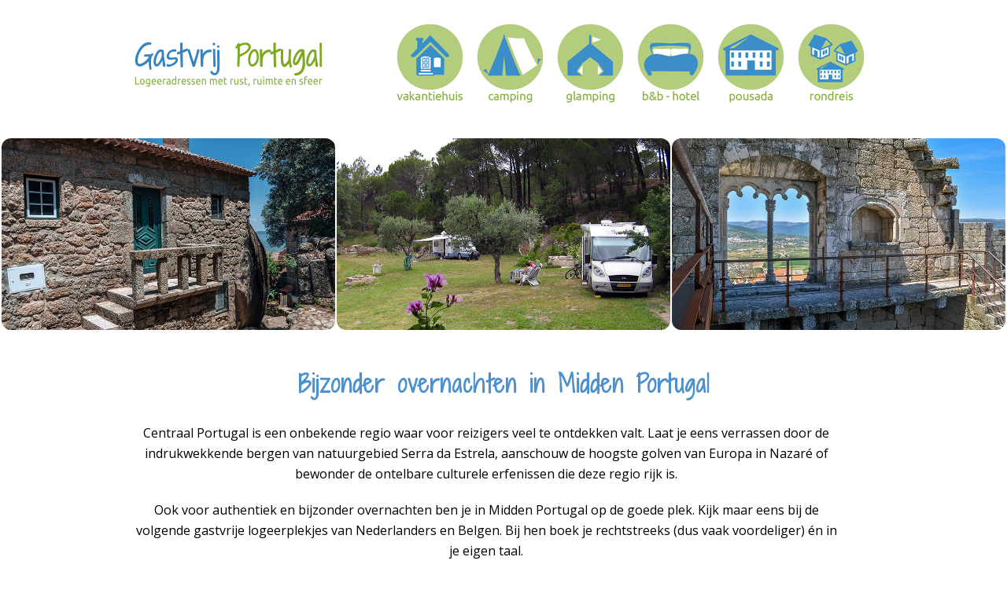

--- FILE ---
content_type: text/html; charset=UTF-8
request_url: https://gastvrij.portugal-vakantie.info/bijzonder-overnachten-centraal-portugal.html
body_size: 5017
content:
<!DOCTYPE html>
<html>
<head>
<meta charset="utf-8">
<meta name="viewport" content="width=device-width, initial-scale=1.0, user-scalable=1.0">
<title>Bijzonder overnachten in Midden Portugal - Gastvrij Portugal</title>
<meta name="description" content="Bijzondere logeeradresjes Midden Portugal, veel van Nederlanders en Belgen. Met unieke vakantiehuizen, campings, glampings, hotels en bed and breakfast.">
<meta name="keywords" content="midden portugal, centraal portugal, vakantiehuis, bed and breakfast, camping, glamping, nederlandse eigenaren, nederlanders, belgen" />
<meta name="language" content="NL" />
<meta name="referrer" content="unsafe-url">
<link rel="stylesheet" href="css/gastvrijportugal-1.6.css" type="text/css" />
<link rel="shortcut icon" href="images/favicon.ico" />
<meta name="robots" content="index,follow" />
<meta name="author" content="Annemarie Bruijgoms, A Vida Boa">
<link href="https://fonts.googleapis.com/css?family=Open+Sans" rel="stylesheet" type="text/css" />
<link href="https://fonts.googleapis.com/css?family=Shadows+Into+Light+Two" rel="stylesheet" type="text/css" />
<meta property="og:image" content="https://gastvrij.portugal-vakantie.info/images/fb-linkfoto-gastvrij-portugal-2022.png" />
</head>
<body>
	<!-- Header -->
	<div class="header_bg_nw clearfix">
    	<div class="container clearfix"><!-- #BeginLibraryItem "/Library/logo-menu-gp.lbi" -->        
		<!-- Logo -->
        <div class="logo"> <a href="https://gastvrij.portugal-vakantie.info"><img src="images/gastvrij-portugal-logo.png" alt="Gastvrij Portugal, accommodaties" class="logo" /></a></div>
        <!-- /Logo -->
        <div class="menu"> <a href="vakantiehuisje.html"><img src="images/button-vakantiehuis.png" alt="Vakantiehuizen Portugal" /></a> <a href="camping.html"><img src="images/button-camping.png" alt="Campings in Portugal" /></a> <a href="glamping.html"><img src="images/button-glamping.png" alt="Glamping in Portugal" /></a> <a href="hotel.html"><img src="images/button-bb-hotel.png" alt="Hotels in Portugal, B&amp;B in Portugal" /></a> <a href="pousadas.html"><img src="images/button-pousada.png" alt="Pousadas Portugal" /></a> <a href="rondreis.html"><img src="images/button-rondreis.png" alt="Rondreis hotels Portugal" /></a>  
        </div><!-- / menu -->
        <!-- #EndLibraryItem --></div><!-- / container clearfix -->

		
        <div id="random-acco">
		<div class="randomcontent group1"><img class="liquid3 linker" src="images/header/vakantiehuis-monsanto-centraal-portugal-dst.jpg" alt="Bed and breakfast in Centraal Portugal"></div>
		<div class="randomcontent group2"><img class="liquid3 rechter" src="images/header/camper-caravanpark-tapadinho.jpg" alt="Camping in Midden-Portugal" /></div>	
		<div class="randomcontent group3"><img class="liquid3 rechter" src="images/header/belmonte-midden-portugal-uitzicht.jpg" alt="Uitzicht over het binnenland van Portugal"></div>
		</div><!-- einde #random-acco -->
  
			
		</div><!-- /Header -->
	
	<div class="clear"></div>
	
	

	<!-- Content -->
	<div class="container clearfix">
	
		<!-- start columns content -->
		<div class="col_3_3">

   	  	  <div id="home-tekst">
            <h1 style="text-align: center;">Bijzonder overnachten in Midden Portugal</h1>
            <p>&nbsp;<br>Centraal Portugal is een onbekende regio waar voor reizigers veel te ontdekken valt. Laat je eens verrassen door de indrukwekkende bergen van natuurgebied Serra da Estrela, aanschouw de hoogste golven van Europa in Nazar&eacute; of bewonder de ontelbare culturele erfenissen die deze regio rijk is. <!--Ideaal voor slow travel, culinair genot, prachtige natuur en cultuur snuiven. Het is een wonder dat toerisme hier (nog) amper zichtbaar aanwezig is.--></p>
            <p>Ook voor authentiek en bijzonder overnachten ben je in Midden Portugal op de goede plek. Kijk maar eens bij de volgende gastvrije logeerplekjes van Nederlanders en Belgen. Bij hen boek je rechtstreeks (dus vaak voordeliger) &eacute;n in je eigen taal.</p>  
			<p>Zoek een: <a class="link-opener" href="#hotel">bed&nbsp;and&nbsp;breakfast&nbsp;/&nbsp;hotel</a> &nbsp;of&nbsp; <a class="link-opener" href="#vakantiehuis">vakantiehuis</a><br></p>			  
			  
   	  	  </div>	  




			<p>&nbsp;</p>
			<a name="hotel"></a>  
            <h2 style="text-align: center;">Bijzondere B&amp;B's en hotels in Centraal Portugal</h2>			  
			  
 			<div class="uitgelicht acco-home vip-home">
			<p><a href="https://gastvrij.portugal-vakantie.info/bedandbreakfast/centraal-portugal/quinta-vale-porcacho/" target="_blank"><img class="kol" src="images/uitgelicht/quinta-vale-porcacho-bed-and-breakfast-midden-portugal.jpg" alt="Quinta Vale Porcacho, bed and breakfast in Midden-Portugal" /><strong>B&amp;B Quinta Vale Porcacho</strong></a>, P&oacute;voa de Mid&otilde;es. Ervaar de typische sfeer van het Portugese landleven bij deze ecologische B&amp;B. Vers en biologisch eten uit eigen tuin, zee&euml;n van ruimte en zorgvuldig bewaarde tradities. Nederlandse eigenaren.</p>
			</div>

			<div class="uitgelicht acco-home vip-home">
			<p><a href="https://gastvrij.portugal-vakantie.info/bedandbreakfast/centraal-portugal/quinta-da-palmeira/" target="_blank"><img class="kol" src="images/uitgelicht/quinta-da-palmeira-bed-and-breakfast-centraal-portugal.jpg" alt="Quinta da Palmeira, bed and breakfast in Midden-Portugal" /><strong>Quinta da Palmeira Country Retreat &amp; Spa</strong></a>, Cerdeira (Arganil), verscholen in de vredige stilte van de Serra do A&ccedil;or. Een bijzonder plekje waar je enthousiast over wilt vertellen, maar waarvan je &oacute;&oacute;k hoopt dat het niet t&egrave; bekend wordt. NL eigenaren.</p>
			</div>			  
			  			
            <div class="uitgelicht acco-home vip-home">
			<p><a href="https://gastvrij.portugal-vakantie.info/bedandbreakfast/zilverkust/quinta-da-olivia-obidos/" target="_blank"><img class="kol" src="images/uitgelicht/quinta-da-olivia-bed-and-breakfast-obidos.jpg" alt="Quinta da Olivia, bed and breakfast in &Oacute;bidos" /><strong>Quinta da Olivia</strong></a> (Zilverkust). De omgeving van deze B&amp;B ademt &eacute;&eacute;n en al historie en cultuur. Kleurrijk, middeleeuws stadje &Oacute;bidos kun je zelfs lopend bezoeken. En voor wie ook wil genieten van zon, zee en strand: de Zilverkust is maar een kwartiertje rijden...</p>
			</div>		

						
 			<p>&nbsp;</p>
			<a name="vakantiehuis"></a>  
            <h2 style="text-align: center;">Bijzondere vakantiehuizen in Midden-Portugal</h2>
			
			
			<div class="uitgelicht acco-home vip-home">
			<p><a href="https://gastvrij.portugal-vakantie.info/vakantiehuizen/centraal-portugal/quinta-da-estrela/" target="_blank"><img src="images/uitgelicht/quinta-da-estrela-vakantiehuizen-serra-da-estrela.jpg" alt="Quinta da Estrela, vakantiehuizen in de Serra da Estrela" /><strong>Quinta da Estrela</strong></a> (Centraal Portugal). Drie vrijstaande vakantiehuizen, ingebed in de adembenemende natuur en weidse panorama's van het natuurgebied Serra da Estrela. Huur rechtstreeks van de Nederlandse Tim en Saartje.</p>		  
			</div>	
			
			
			<div class="uitgelicht acco-home vip-home">
			<p><a href="https://gastvrij.portugal-vakantie.info/vakantiehuizen/centraal-portugal/vivenda-oliveirinha/" target="_blank"><img src="images/uitgelicht/vivenda-oliveirinha-vakantiehuis-centraal-portugal.jpg" alt="Vivenda Oliveirinha, vakantiehuizen in de Serra da Estrela" /><strong>Vivenda Oliveirinha</strong></a> (Centraal Portugal). Romantisch vakantiehuis met koel zwembad, verscholen in een oase van stilte en groen. Pareltje in een paradijselijke omgeving. Je huurt van Nederlandse eigenaren.</p>					
			</div>	
			
			
			<div class="uitgelicht acco-home vip-home">
			<p><a href="https://gastvrij.portugal-vakantie.info/vakantiehuizen/costa-de-prata/quinta-dos-pernobes-obidos/" target="_blank"><img src="images/uitgelicht/quinta-dos-pernobes-vakantiehuisjes-obidos-2.jpg" alt="Quinta dos Pernobes, vakantiehuisjes nabij &Oacute;bidos" /><strong>Quinta dos Pernobes</strong></a> (Zilverkust) is een voormalige wijnboerderij met drie vakantiehuisjes op 5 km van het strand en van historisch &Oacute;bidos. Geniet van de gevarieerde Costa de Prata. Voor Adults Only, NL eigenaren.</p>				  
			</div>
	
			  
			<div class="padding20"></div>				  

	
       	  	<div id="home-tekst">
			<h2 style="text-align: center;">Meer tips voor bijzondere logeeradresjes Centraal Portugal</h2> 
            <p><br>
              Benieuwd naar meer bijzonder overnachten in Midden Portugal, met ook adresjes van Nederlanders en Belgen?<br>Struin dan hier verder voor een:<br><a class="link-opener" href="vakantiehuisje-beiras.html">vakantiehuis</a><br><a class="link-opener" href="camping-beiras.html">camping</a><br><a class="link-opener" href="glamping-beiras-centro.html">glamping</a><br><a class="link-opener" href="hotel-beiras.html">bed&nbsp;and&nbsp;breakfast&nbsp;/&nbsp;hotel</a><br>of<br><a class="link-opener" href="pousada-beiras.html">pousada</a></p>
			<p><strong>Waar in Portugal wil jij wakker worden?</strong></p>	
				
		  
			<div class="padding40"></div>				  
			  
			  
			  
       	  <!-- einde #home-tekst --></div>	


        <!--<div class="fb-like" data-href="https://gastvrij.portugal-vakantie.info/" data-width="300" data-layout="standard" data-action="like" data-size="large" data-show-faces="false" data-share="true"></div>-->
			


  </div><!-- /col3_3 -->

	</div><!-- /Content -->

	
	<div class="homepage_widgets_bg clearfix">
		<div class="container clearfix">

			<div class="padding20"></div>
			
           
            <!-- start col 1/3 -->
			<div class="col_1_3"><!-- #BeginLibraryItem "/Library/nieuwsbrief.lbi" -->				<h4 class="white">Nieuwe adresjes &amp; aanbiedingen </h4>
				<div><img class="alignleft" src="images/tegel.png" alt="nieuwsbrief tegel"></div>
                <p class="springin-tegel">Ja, ik ontvang graag de nieuwste accommodaties, acties en last-minutes rechtstreeks in mijn mailbox: *</p>
 
                
<form class="arform" method="post" target="_new" action="https://www.e-act.nl/ah/action">
                    <input type="hidden" name="admin.id" value="255"/>
                    <input type="hidden" name="trigger.code" value="SUBSCR_1340284953865"/>
                    <input type="hidden" name="confirm" value="false"/>

                <p class="form info">Voornaam:</p>
                <input type="text" name="relation.firstName"/>
                <p class="form info">E-mail:</p>
                <input type="text" name="relation.email"/>
                <p><input class="knop" type="submit"  onclick="return checkSUBSCR_1340284953865(this.form);"  title="Klik om je aan te melden" value="Aanmelden"/></p>
                <p class="form">* Je krijgt max. 1x per week een mail. Wij respecteren jouw <u><a href="privacy.html" target="_blank">privacy</a></u>.</p>
				<div class="emailField" style="display:none!important;">dit veld niet invullen s.v.p.<input type="text" name="emailaddress"/></div>	
</form>	
				
<script language="JavaScript" type="text/javascript">
	function checkSUBSCR_1340284953865(form) {
	  var missing = false;
	    var missingFields = '';
		  for (i=0; i<form.elements.length; i++) {
		      if (form.elements[i].name == 'relation.firstName' && form.elements[i].value == '') {
			        missing = true;
					      missingFields = missingFields + '\nVoornaam';
    }
    if (form.elements[i].name == 'relation.email' && form.elements[i].value == '') {
      missing = true;
      missingFields = missingFields + '\nE-mail';
    }
  }
  if (missing) {
    alert('Vul a.u.b. onderstaande velden in:\n' + missingFields);
    return false;
  }
  return true;
}
</script>
<!-- #EndLibraryItem --><div class="padding40 clear"></div>
            </div><!-- end col 1/3 -->
            
            <!-- start col 2/3 -->
            <div class="col_1_3"><div class="springin">
            
            <h3 class="white"><a href="vakantiehuisje.html">Vakantiehuis</a></h3>
            <ul>
            	<li><a href="vakantiehuisje-noord.html">Vakantiehuizen Noord-Portugal</a></li>
                <li><a href="vakantiehuisje-beiras.html">Vakantiehuizen Midden-Portugal, Beiras</a></li>
                <li><a href="vakantiehuisje-vale.html">Vakantiehuizen Taagvallei, Vale do Tejo</a></li>
                <li><a href="vakantiehuisje-alentejo.html">Vakantiehuizen Alentejo</a></li>
                <li><a href="vakantiehuisje-algarve.html">Vakantiehuizen Algarve</a></li>
            </ul>
            
            <h3 class="white"><a href="camping.html">Camping</a></h3>
            <ul>            	
            	<li><a href="camping-noord.html">Campings Noord-Portugal</a></li>
                <li><a href="camping-beiras.html">Campings Midden-Portugal, Beiras</a></li>
                <li><a href="camping-vale.html">Campings Taagvallei, Vale do Tejo</a></li>
                <li><a href="camping-alentejo.html">Campings Alentejo</a></li>
                <li><a href="camping-algarve.html">Campings Algarve</a></li>
            </ul>
            
            <h3 class="white"><a href="glamping.html">Glamping</a></h3>
            <ul>            	
            	<li><a href="glamping-noord-portugal.html">Glampings Noord-Portugal</a></li>
                <li><a href="glamping-beiras-centro.html">Glampings Midden-Portugal, Centro</a></li>
                <li><a href="glamping-costa-lisboa-en-zilverkust.html">Glampings Taagvallei, Costa de Lisboa en Costa de Prata</a></li>
                <li><a href="glamping-alentejo.html">Glampings Alentejo</a></li>
                <li><a href="glamping-algarve.html">Glampings Algarve</a></li>
            </ul>
            
            <h3 class="white"><a href="hotel.html">Bed and breakfast | Hotel</a></h3>
            <ul>
            	<li><a href="hotel-noord.html">B&amp;B - hotels Noord-Portugal</a></li>
                <li><a href="hotel-beiras.html">B&amp;B - hotels Midden-Portugal, Beiras</a></li>
                <li><a href="hotel-vale.html">B&amp;B - hotels Vale do Tejo &amp; Lissabon</a></li>
                <li><a href="hotel-alentejo.html">Bed and breakfast - hotels Alentejo</a></li>
				<li><a href="hotel-algarve.html">Bed and breakfast - hotels Algarve</a></li>
			</ul>
            
            <h3 class="white"><a href="rondreis.html">Rondreis Portugal</a></h3><br>
            
            <h3 class="white"><a href="pousadas.html">Pousada</a></h3>
            <ul>
            	<li><a href="pousada-noord.html">Pousadas Noord-Portugal</a></li>
                <li><a href="pousada-beiras.html">Pousadas Midden-Portugal, Beiras</a></li>
                <li><a href="pousada-vale.html">Pousadas Lissabon &amp; Taagvallei</a></li>
                <li><a href="pousada-alentejo.html">Pousadas Alentejo</a></li>
                <li><a href="pousada-algarve.html">Pousadas Algarve</a></li>
            </ul>
            
            <h3 class="white"><a href="pousada-rondreizen.html">Pousadarondreis</a></h3>


            </div><!-- end springin -->
            </div><!-- end col 2/3 -->

            <!-- start col 3/3 -->
            <div class="col_1_3 last"><div class="springin"><!-- #BeginLibraryItem "/Library/colofon.lbi" -->
                <h5 class="white">Social Media</h5>
                <a href="https://www.facebook.com/gastvrijportugal/" target="_blank"><img src="images/icon-facebook.png" class="fbicon" alt="Icon Facebook" width="36" height="36"></a>
                <h5 class="white">Over Gastvrij Portugal</h5>
                <ul>
                	<li><a href="info.html">Over Gastvrij Portugal</a></li>
                    <li><a href="contact.html">Contact</a></li>
                    <li><a href="linkmelden.html">Aanmelden / wijzigen accommodatie</a></li>
                    <li><a href="links.html">Links</a></li>
                    <li><a href="disclaimer.html">Disclaimer</a></li>
                    <li><a href="privacy.html">Privacy</a></li>
                    <!--<li><a href="../cookies.html">Cookies</a></li>-->
					<script id="cookieyes" type="text/javascript" src="https://cdn-cookieyes.com/client_data/ca10bfccd993461aeed3ee97.js"></script>
                </ul>

                <h5 class="white">Meer Gastvrij...</h5>
                <ul>
                	<li><a href="http://www.gastvrij-spanje.nl" target="_blank">Gastvrij Spanje</a></li>
                </ul>


                <p><br>
                &copy; <a href="https://www.avidaboa.nl/" target="_blank">A Vida Boa websites</a>, sinds 2005 ❤</p>
                
                <!-- #EndLibraryItem --></div><!-- end springin -->
            </div><!-- end col 3/3 -->
            <div class="clear padding20"></div>				
		</div><!-- container cols 3 -->
	</div><!-- / homepage widgets -->
		
	
</div><!--wrapper end-->


<!-- #BeginLibraryItem "/Library/fb-aan-script.lbi" -->			  	<div id="fb-root"></div>
				<script>
				  (function(d, s, id) {
				  var js, fjs = d.getElementsByTagName(s)[0];
				  if (d.getElementById(id)) return;
					js = d.createElement(s); js.id = id;
					js.src = "//connect.facebook.net/nl_NL/sdk.js#xfbml=1&version=v2.4";
					fjs.parentNode.insertBefore(js, fjs);
					}(document, 'script', 'facebook-jssdk'));
				</script>
<!-- #EndLibraryItem --><!-- #BeginLibraryItem "/Library/sitecounter.lbi" -->
<script type="text/javascript" src="https://www.sitecounter.be/sitecounter.js"></script>
<script language="javascript">
	_sc_userId = "169";
	_sc_websiteId = "304";
	_sc_checkSoftware = "0";
	_sc_pageType = "Normal";
	_sc_countLinks = "1";
	sc_track();
</script><!-- #EndLibraryItem -->



</body>
</html>



--- FILE ---
content_type: text/css
request_url: https://gastvrij.portugal-vakantie.info/css/gastvrijportugal-1.6.css
body_size: 7824
content:
/* ======================================================================================================
 GENERAL TYPOGRAPHY 
=======================================================================================================*/

/* ================= 1. CSS Reset ================= */
html, body, div, span, applet, object, iframe, h1, h2, h3, h4, h5, h6, p, blockquote, pre, a, abbr, acronym, address, big, cite, code, del, dfn, em, font, img, ins, kbd, q, s, samp, small, strike, strong, sub, sup, tt, var, dl, dt, dd, ol, ul, li, fieldset, form, label, legend, caption {
	margin:0;
	padding:0;
	border:0;
	outline:0;
	font-family: 'Open Sans', Verdana, Arial, sans-serif;
	}
strong, b {
	font-weight:bold;
}
em, dfn, i {
	font-style:italic;
}
/* ================= General tags ================= */
		
body {
	font: 14px 'Open Sans', Verdana, Arial, sans-serif;
	color: #000;
	-webkit-font-smoothing: antialiased;
	background: #fff;
	}
	
	
a:link, a:visited, a:hover, a:active, a:focus {
	text-decoration: none;
	outline: none;
	font-family: 'Open Sans', Verdana, Arial, sans-serif;
}

a {
	color: #4c90cd;
	font-family: 'Open Sans', Verdana, Arial, sans-serif;
}

a:hover {
	text-decoration:underline;
}

hr {
	clear: both;
	margin: 15px;
	height: 0px;
	border: 0px;
	border-top: 1px solid #ccc;
	} 
	
p {
	color: #000;
	font-family: 'Open Sans', Verdana, Arial, sans-serif;
	margin-bottom: 25px;
	}

p a:link {
	text-decoration: underline;
	}

ul a:link {
	text-decoration: underline;
	}
			
.liquid, .liquid2 {
	width:50%;
	float: left;
	margin: 0;
	padding: 0;
}

.liquid3 {
	width: 33.12%;
	float: left;
	margin: 20px 0 0 2px;
	padding: 0;
	-webkit-border-radius: 12px;
	-moz-border-radius: 12px;
	border-radius: 12px;
}


.naam {
	margin-top: 288px;
	margin-left: -30%;
	margin-right: 20px;
	position: relative;
	float: left;
	z-index: 99;
	color: #fff;
	font-family: 'Shadows Into Light Two', 'Open Sans', Verdana, Arial, sans-serif;
	font-size: 20pt;
	font-weight: bold;
	background-color: #333;
	-webkit-border-radius: 12px;
	-moz-border-radius: 12px;
	border-radius: 12px;
	padding: 0 8px;
	opacity: 0.7;
}


#random-acco, #random-acco-indiv {
	clear: both;
	float: left;
	width: 100%;
	}


.breadcrumb {
	font-size: 10pt;
	color: #666;
	text-align: left;
	clear: both;
	padding: 5px 0 0 0;
	margin: 0; 
	display: block;
	}
	
.breadcrumb a {
	text-decoration: underline;
	}
	
.breadcrumb h1 {
	display: inline;
	font-size: 10pt;
	}

/* pagina home */					

#home-tekst, #links {
	float: left;
	display: inline;
	padding: 6px 0px 16px 0px;
	font-size: 12pt;
	line-height: 20pt;
	}
	

#home-tekst a {
	font-weight: bold;
	font-size: 13pt;
	}
	
#home-tekst p {
	margin: 0px 44px 20px 0px;
	font-size: 12pt;
	}
	
.links a {	
	font-size: 12pt;
	text-decoration: underline !important;
	}
	
.links p {
	margin: 35px 0 4px 0;
	}
	
.links ul {
	list-style-position: outside !important;
	padding: 20px 0 20px 20px;
	}
	
#home-tekst .home {
	font-size: 12pt;
	font-weight: bold;
	color: #437eb3;
	}

#home-tekst p {
	text-align: center;
	}
	
.home {
	font-family: 'Shadows Into Light Two', 'Open Sans', Verdana, Arial, sans-serif;;
	font-size: 24pt !important;
	font-weight: bold !important;
	letter-spacing: 1px;
	float: left;
	display: block;
	text-align: center;
	margin: 24px 0 26px 0;
	width: 100%;
	line-height: normal;
}

h1.opener {
	font-family: 'Open Sans', Verdana, Arial, sans-serif;
	color: #000;
	font-size: 13pt !important;
	font-weight: normal !important;
	float: left;
	display: block;
	text-align: center;
	margin: 24px 0 26px 0;
	width: 100%;
	line-height: normal;	
}



/* ================= Paginas rubrieken ========== */


.container .rubriek {
	font-size: 12pt;
	clear: both;
	float: left;
	margin-top: -20px;
	}

.container .rubriek a {
	font-weight: normal;
	}

.container .rubriek ul {
	margin: 20px 0;
	}

	
.container .rubriek h3 {
	color: #5e7b1e;
	margin-top: 30px;
	}
	
.container .rubriek p {
	font-size: 12pt !important;
	}

.container .rubriek img {
	clear: both;
	float: left;
	display: block;
	width: 100%;
	margin-top: 30px;
	}

.bijschrift {
	font-size: 9pt;
	clear: both;
	display: block;
	margin-bottom: 60px;
	}
	
/* ================= Pag deelnemers ========== */
	
/*.deeln p img {
	margin: 4px 4px 4px 0;
	float: left;
	display: block;
	}*/

.deeln h1 {
	margin: 60px 0 20px 0;
}
	
.deeln p img {
	float: none;
	display: inline;
	border: 0px solid #4c90cd !important;
	clear: left;
	margin-right: 4px;
	margin-top: 4px;
	padding-top: 5px;
	width: 84px;
	height: 84px;
	}
	
.deeln p {
	float: left;
	font-size: 10.1pt;
	/*line-height: 13pt;*/
	clear: left;
	display: block;
	margin: 10px 0 0 0;
	}

.deeln ul {
	font-size: 10.1pt ;
	}

.hotel-opsom li {
	margin-bottom: 14px;	
	}
	
.deeln p a {
	font-weight: normal;
	}
	

.deeln p.lijstofkaart {
	font-size: 11pt;
	margin: 30px 0;
	float: left;
	display: block;
	}

.deeln p.lijstofkaart a {
	color: #fff;
	text-decoration: none;
	padding: 8px;
	float: left;
	display: inline-block;
	margin: 0 4px 10px 0;
	-webkit-border-radius: 5px;
	-moz-border-radius: 5px;
	border-radius: 5px;
	background-color: #4c90cd;
	}


.deeln p.specs {
	font-size: 9.5pt;
	padding: 1px 0px 1px 8px;
	margin: 5px 0px 25px 0px;
	float: left;
	background-color: #b6d4ef;
	width: 99%;
	}

.deeln p.specs-pous {
	font-size: 9.5pt;
	padding: 1px 0px 1px 8px;
	margin: 5px 0px 5px 0px;
	float: left;
	background-color: #b6d4ef;
	width: 99%;
	}


.deeln p.specs-2 {
	font-size: 9.5pt;
	clear: both;
	padding: 1px 0 0 0;
	margin: -20px 0px 45px 0px;
	float: right;
	background-color: #fffff;
	}
	

.deeln p.specs-2 a {
	color: #000;
	text-decoration: none;
	padding: 4px;
	-webkit-border-radius: 5px;
	-moz-border-radius: 5px;
	border-radius: 5px;
	background: #d8e4be;
	}
	
	
.deeln .pousadablok {
	margin: 0 0 50px 0;
	display: block;
	float: left;
	}

.deeln p.pousada-flydrive, .deeln p.pousada-overnachting, .deeln p.pousada-vliegreis {
	font-size: 9.5pt;
	clear: both;
	padding: 0 5px 0 0;
	float: left; 
	display: block; 
	background-color: #fffff;
	margin: 4px 0 8px 0;
	line-height: 16pt;
	}


.deeln p.pousada-flydrive a, .deeln p.pousada-overnachting a, .deeln p.pousada-vliegreis a {
	color: #000;
	text-decoration: none;
	padding: 6px 6px 6px 50px;
	-webkit-border-radius: 5px;
	-moz-border-radius: 5px;
	border-radius: 5px;
	}


.deeln p.pousada-flydrive a {
	background: #d8e4be url(../images/icons/fly-drive-icon.png) no-repeat left center;
	}

.deeln p.pousada-overnachting a {
	background: #d8e4be url(../images/icons/overnachting-icon.png) no-repeat left center;
	}

.deeln p.pousada-vliegreis a {
	background: #d8e4be url("../images/icons/vliegreis-icon.png") no-repeat left center;
	}

.deeln p.specs-tip {
	font-size: 9.5pt;
	padding: 4px;
	margin: -21px 0px 45px 0px;
	float: left;
	background-color: #d8e4be;
	width: 55%;
	-webkit-border-radius: 5px;
	-moz-border-radius: 5px;
	border-radius: 5px;
	}
	
.deeln p.specs a {
	color: #000;
	/*color: #fff;*/
	font-weight: normal;
	text-decoration: underline;
	background-color: #b6d4ef;
	padding: 0px 4px;
	}
	
.deeln p.specs-tip a {
	color: #000;
	/*color: #fff;*/
	font-weight: normal;
	text-decoration: none;
	background-color: #d8e4be;
	padding: 0px 4px;
	}
	
.deeln p.specs-tip img {
	float: left;
	width: auto;
	height: auto;
	border: 0px;
	padding: 8px 10px 0 5px;
	margin: 0px;
	}

p.specs-tip-indiv {
	font-size: 9.5pt;
	padding: 12px 24px;
	margin: 45px 0px;
	float: left;
	background-color: #d8e4be;
	-webkit-border-radius: 35px;
	-moz-border-radius: 35px;
	border-radius: 35px;
	}
	
.deeln .info a {
	background-color: /*#88b033*/ #d8e4be !important;
	}	
	
.deeln .pag {
	margin-right: 0px;
	display: inline;
	float: right;
	}

.deeln .pag a {
	float: none;
	margin: 0px;
	font-weight: bold;
	}

.toelicht-top {
	margin: 30px 0 20px 0 !important;
	}
	
#map_canvas {
	width:262px; 
	height:160px; 
	border: 1px solid #4c90cd; 
	float: left; 
	display: block;
	}

.video-container {
	position:relative;
	padding-bottom:56.25%;
	padding-top:30px;
	margin-bottom: 40px;
	height:0;
	overflow:hidden;
}

.video-container iframe, .video-container object, .video-container embed {
	position:absolute;
	top:0;
	left:0;
	width:100%;
	height:100%;
}


/* ================== meer ================*/

#meer, #meer-1 {
	font-family: 'Open Sans', Verdana, Arial, sans-serif !important;
	clear: both;
	display: block;
	text-align: right;
	margin: 0;
	}
	
#meer {
		padding: 30px 0px 0px 0px;
	}
	
	
#meer-1 {
		padding: 5px 0px 5px 0px;
		margin-bottom: 35px;
	}
	
#meer-acco {
	font-family: 'Open Sans', Verdana, Arial, sans-serif !important;
	clear: both;
	display: block;
	float: right;
	text-align: center;
	margin: 20px auto 80px auto;
	width: auto;
	}
		
#meer a, #meer-1 a {
	font-weight: bold;
	font-size: 11pt;
	}
	
#meer-acco a {
	background-color: #4c90cd;
	font-size: 12pt;
	display: block;
	color: #fff;
	padding: 26px;
	-webkit-border-radius: 10px;
	-moz-border-radius: 10px;
	border-radius: 10px;
	box-shadow: 0px 2px #818080;
	}

a.contact-acco {
	background-color: #ff6600;
	color: #fff !important;
	font-size: 11pt;
	padding: 12px;
	text-decoration: none !important;
	margin: 10px auto;
	display: block;
	clear: both;
	-webkit-border-radius: 10px;
	-moz-border-radius: 10px;
	border-radius: 10px;
	box-shadow: 0px 2px #818080;
	}


#meer-1 .next {
	display: block;
	float: right;
	margin-left: 10px;
	}
	
#meer-1 .pag {
	display: blcok;
	float: right;
	margin-left: 10px;
	}
	



/* ========== Pagina met Google Map ========== */

/* google kaart */

#mapcontainer {
	width: 100%;
	max-width: 100%; 
	float: left; 
	display: block; 
	padding-top: 0px;
	}
	
#map {
	width: 100%; 
	height:330px; 
	margin:0px;
	}


#sidebar {
	float:left; 
	display: block; 
	margin: 4px -8px 0px 0px; 
	padding: 5px 0px 10px 0px; 
	width: 100%; 
	height: auto;
	background-color: #b6d4ef /*#d8e4be*/;
	}
	
#mapcontainer .intro {
	float: left; 
	padding: 8px 0px 4px 12px; 
	width: 100%; 
	font-weight: bold; 
	font-size: 8pt;
	}
	
.sb button {
	text-align: left; 
	cursor: pointer;
	background-color: #b6d4ef; 
	font-family: Verdana; 
	font-size: 8pt;
	padding: 2px 0px 0px 10px;
	margin: 0px 0px 0px 0px;
	border-collapse: collapse;
	border: 0px;
	text-decoration: underline;
	float: left;
	display: inline;
	width: 202px !important;
	}
  
.sb button:focus {
	background-color: #88b033;
	}
	
.sb button:hover {
	background-color: #88b033;
	}
	

/* kaart knoppen */

.opkaart1 {
	margin-bottom: 10px; 
	border: 0px;
	-webkit-border-radius: 5px;
	-moz-border-radius: 5px;
	border-radius: 5px;
	} 
	
.opkaart2 {
	margin: -37px 22px 10px 670px !important; 
	float: left; 
	border: 0px !important; 
	width: auto !important; 
	height: auto !important;
	}


/* legenda */

.legenda {
	font-size: 8pt;
	width: 100%;
	margin: 5px 0px 0px 13px;
	display: block;
	float: left;
	clear: left;
	}
	
.legenda img {
	display: inline;
	float: left;
	margin: 0px 4px 0px 0px;
	}
	
.legenda div {
	width: auto;
	float: left;
	display: inline;
	padding-right: 15px;
	}
	
	
/* ballon */

.ballon {
	width: auto;
	max-width: 320px;
	font: 10pt !important;
	}
	
.ballon img {
	float: left;
	border: 1px solid #4c90cd;
	clear: left;
	margin-right: 12px;
	padding-top: -6px;
	width: 84px;
	height: 84px;
	}
	
.ballon a {
	font-weight: bold;
	}


/* ================= Uitgelicht ============== */
/* kolom uitgelicht */

	
.uitgelicht-top, .toegelicht-top, .uitgelicht-info-top, .uitgelicht-meer-gastvrij-top, .uitgelicht-reacties-top, .uitgelicht-acco-top, .uitgelicht-acco-contact-top, .uitgelicht-acco-prijzen-top, .uitgelicht-acco-beschikbaarheid-top, .uitgelicht-acco-praktisch-top {
	height: 43px;
	width: 100%;
	margin: 0px;
    background: #88b033;
	-webkit-border-radius: 5px 5px 0 0;
	-moz-border-radius: 5px 5px 0 0;
	border-radius: 5px 5px 0 0;
	float: left;
	clear: both;
	padding: 0px;
	}

.toelichting {
	margin: 6px 0 4px 20px;
	font-family: 'Shadows Into Light Two', 'Open Sans', Verdana, Arial, sans-serif;
	color: #fff;
	font-size: 17pt !important;
	}

/*.uitgelicht-top {
    background: #88b033 url(../images/uitgelicht-bg-top.png) no-repeat left top;
	}*/

.uitgelicht-acco-top {
    background: #88b033 url(../images/uitgelicht-acco-bg-top.png) no-repeat left top;
	}

.uitgelicht-acco-contact-top {
    background: #88b033 url(../images/uitgelicht-acco-contact-bg-top.png) no-repeat left top;
	}

.uitgelicht-acco-beschikbaarheid-top {
    background: #88b033 url(../images/uitgelicht-acco-beschikbaarheid-bg-top.png) no-repeat left top;
	}

.uitgelicht-acco-prijzen-top {
    background: #88b033 url(../images/uitgelicht-acco-prijzen-bg-top.png) no-repeat left top;
	}

.uitgelicht-acco-praktisch-top {
    background: #88b033 url(../images/uitgelicht-acco-praktisch-bg-top.png) no-repeat left top;
	}
	
.uitgelicht-info-top {
    background: #88b033 url(../images/uitgelicht-info-bg-top.png) no-repeat left top;
	}

.uitgelicht-meer-gastvrij-top {
    background: #88b033 url(../images/uitgelicht-meer-gastvrij-bg-top.png) no-repeat left top;
	}


.uitgelicht-reacties-top {
    background: #88b033 url(../images/uitgelicht-reacties-bg-top.png) no-repeat left top;
	}
	
.kaartregio-huis-top {
    background: #88b033 url(../images/meer-kaarten-vakantiehuis-bg-top.png) no-repeat left top;
	}
	
.kaartregio-camping-top {
    background: #88b033 url(../images/meer-kaarten-camping-bg-top.png) no-repeat left top;
	}	

.kaartregio-glamping-top {
    background: #88b033 url(../images/meer-kaarten-glamping-bg-top.png) no-repeat left top;
	}

.kaartregio-hotel-top {
    background: #88b033 url(../images/meer-kaarten-hotel-bg-top.png) no-repeat left top;
	}	
	
.toegelicht-top {
	margin-top: 0px;
    background: #88b033 url(../images/uitgelicht-toegelicht-bg-top.png) no-repeat left top;
	}

.eindeloos-top {
    background: #88b033 url(../images/uitgelicht-eindeloos-bg-top.png) no-repeat left top;
	}
	
.uitgelicht-links-top {
	height: 35px;
	width: 100%;
	margin: 0px;
    background: 88b033 url(../images/uitgelicht-links2-bg-top.gif) no-repeat left top;
	}
	
.uitgelicht-leeg-top {
	height: 5px;
	width: 298px;
	margin-top: 10px;
    background: url(../images/uitgelicht-bg-top-leeg.gif) no-repeat left top;
	}

	
.uitgelicht {
	width: 100%;
	margin: 0px;
    background: /*url(../images/uitgelicht-bg.gif)*/ #d8e4be;
	padding: 20px 0; 
	/*font-size: 9pt;*/
	-webkit-border-radius: 0 0 5px 5px;
	-moz-border-radius: 0 0 5px 5px;
	border-radius: 0 0 5px 5px;
	}
	
.uitgelicht p {
	padding: 0 17px 10px 17px;
	display: block;
	float: left;
	}
	
.uitgelicht img {
	max-width: 100%;
	width: 100%;
	margin-bottom: 10px;
	}
	
	
.acco, .acco-home {
	padding-bottom: 4px !important;
	}

.vip {
	font-size: 11pt !important;
	}

.vip-home {
	font-size: 11pt !important;
	line-height: normal !important;
	-webkit-border-radius: 5px 5px 5px 5px;
	-moz-border-radius: 5px 5px 5px 5px;
	border-radius: 5px 5px 5px 5px;	
	margin: 30px 0 10px 0 !important;
	}


.vip img, .vip-home img {
	max-width: 388px !important;
	float: left;
	margin-right: 20px;
	-webkit-border-radius: 5px 5px 5px 5px;
	-moz-border-radius: 5px 5px 5px 5px;
	border-radius: 5px 5px 5px 5px;		
	}

.vip-home p {
	margin-bottom: 0px !important;
	margin-right: 0px !important;	
	text-align: left !important;
	}

.feitjes {
	font-size: 10pt !important; 
	margin-bottom: 60px !important;
	}
	
.camping {
	padding-bottom: /*53*/ /*154*/ 0px !important;
	}

.pousada {
	padding-bottom: 0px !important;
	}
	
.bb {
	padding-bottom: 212px !important;
	}

.pousadas {
	padding-bottom: 34px !important;
	}
		
.pousada-nl {
	background: url(../images/nl-icon.gif) no-repeat left center;
	padding-left: 18px;
	margin: 0 0 8px 0;
	float: left;
	display: block;
	}
	
.pousada-en {
	background: url(../images/en-icon.gif) no-repeat left bottom;
	padding-left: 18px;
	margin: 0 0 8px 0;
	float: left;
	display: block;
	}

	
.uitgelicht .acco-eindeloos {
	float: left;
	clear: both;
	padding: 17px 17px 17px 17px;
	margin-left: -5px;
	}
	
.uitgelicht .acco-eindeloos img {
	margin: 0 0px 4px 4px;
	width: 84px;
	}

.acco p, .acco-home p {
	clear: both; 
	display: block;
	}

.uitgelicht .stars {
	clear: both;
	text-align: center;
	padding: 0px auto;
	font-weight: bold;
	margin-bottom: 20px;
	}
	
		
.uitgelicht .zelfdecontact, .uitgelicht .reeks {
	margin: 15px 0px 20px 0px;
	/*border-top: 1px solid #666;
	border-color: #999;*/
	clear: both;
	display: block;
	}
	
#uitgelicht .zemSubmit {
	margin-bottom: -45px;
	display: inline;
	float: left;
	}

.uitgelicht .zelfdecontact p {
	clear: left;
	margin: 0px;
	float: left;
	display: inline;
	}
	
.uitgelicht .zelfdecontact img {
	margin: 0px 10px 5px 0px;
	float: left;
	width: 84px;
	height: 84px;
	-webkit-border-radius: 5px 5px 5px 5px;
	-moz-border-radius: 5px 5px 5px 5px;
	border-radius: 5px 5px 5px 5px;		
	}
	
#uitgelicht .kaarten {
	margin: 12px 0px;
	}
	
.uitgelicht .kaarten p {
	padding: 0 17px 8px 17px;
	margin: 0px !important;
	float: left;
	display: block;
	}
	
	
#uitgelicht-kaart, #uitgelicht-kaart-bb {
	width: 264px;
	margin: 0px;
	padding: 0px 17px 0px 17px; 
    background: url(../images/uitgelicht-bg.gif) repeat-y bottom center;
	overflow: auto;
	font-size: 8pt;
	}
		
#uitgelicht-kaart {
	height: 402px;
	}
	
#uitgelicht-kaart-bb {
	height: 478px;
	}
	
.uitgelicht h4, .uitgelicht-kaart h4 {
	font-size: 10pt;
	clear: both;
	padding: 10px 17px 0px 17px;
	}
	
#uitgelicht img, #uitgelicht-kaart img, #uitgelicht-kaart-bb img {
	margin: 10px 0px 6px 0px;
	float: left;
	display: block;
	border: 0px;
	}
	
#uitgelicht p, #uitgelicht-kaart p, #uitgelicht-kaart-bb p {
	padding: 10px 0px;
	float: left;
	width: 263px;
	}
	
.uitgelicht a {
	color: #003366;
		}
		

.uitgelicht ul {
	clear: both;
	margin: -20px 17px 10px 30px;
	display: block;
	float: left;
	list-style-position: outside;
	list-style-type: disc;
	}


/* ================= Pag uitgebreid acco ========== */

.acco, .acco-home {
	display: block;
	float: left;
	}
	
.acco {
	margin-bottom: 70px !important;
	}
	
.acco-tekst p, .acco-tekst ul {
	/*float: right;
	max-width: 400px;*/
	font-size: 11pt !important;
	}

.acco-tekst-2 p, .acco-tekst-2 ul {
	/*float: right;
	max-width: 400px;*/
	font-size: 12pt !important;
	list-style-position:outside !important;
	}
	
.acco-tekst-2 li {
	margin-left: 20px;
	}

	
.acco-tekst p {
	margin: 0 0 30px 0;
	}

.acco-tekst-2 p {
	margin: 10px 0 25px 0;
	}

.acco h1 {
	font-size: 12pt;
	font-family: 'Open Sans', Verdana, Arial, sans-serif;
	color: #333;
	margin-top: 50px;
	margin-bottom: 0px;
	letter-spacing: normal;
	}	


.acco h2 {
	margin-top: -4px;
	margin-bottom: 36px;
	font-size: 24pt;
	font-weight: bold;
	letter-spacing: 1px;
	}	


.acco-tekst h3, .acco-tekst-2 h3 {
	padding: 45px 0 0 0;
	font-size: 20pt !important;
	/*font-weight: normal !important;*/
	margin-bottom: 0px !important;
	float: left;
	display: block;
	letter-spacing: 1px;
	}
	

.acco-tekst-2 p.klein {
	font-size: 10pt !important;
	}

.groot {
	width: 99% !important; 
	clear: both; 
	float: left; 
	display: block; 
	margin-top: 24px;
	-webkit-border-radius: 6px;
	-moz-border-radius: 6px;
	border-radius: 6px;
	}
	
.acco-foto {
	float: left;
	/*max-width: 180px;*/
	margin-top: 32px;
	margin-bottom: 15px;
	}	
	
.acco-foto img {
	margin: 0 4px 4px 0;
	border: 1px solid #999;
	width: 92px;
	}

.acco-foto p {
	clear: both;
	display: block;
	float: left;
	width: 100%;
	}
	
.usp, .usp-klein {
	/*background-color: #88b033;*/
	background-color: #b6d4ef;
	/*color: #fff !important;*/
	display: block;
	clear: both;
	float: left;
	/*min-width: 97%;*/
	font-size: 11pt !important;
	}


.usp {
	min-height: 60px;
	}
	
		
.ligging {
	background: #b6d4ef url(../images/icons/ligging.png) no-repeat;
	background-size: 45px;
	background-position: 8px center;
	}


.typisch, .typischportugees {
	background: #b6d4ef url(../images/icons/typischportugees.png) no-repeat;
	background-size: 45px;
	background-position: 8px center;
	}
	
.bewust {
	background: #b6d4ef url(../images/icons/bewust-reizen.png) no-repeat;
	background-size: 45px;
	background-position: 8px center;
	}
	
.zwembad {
	background: #b6d4ef url(../images/icons/zwembad.png) no-repeat;
	background-size: 35px;
	background-position: 0px center;
	}

.eten-drinken {
	background: #b6d4ef url(../images/icons/eten-drinken.png) no-repeat;
	background-size: 35px;
	background-position: 0px center;
	}

.kinderen {
	background: #b6d4ef url(../images/icons/kindvriendelijk.png) no-repeat;
	background-size: 35px;
	background-position: 0px center;
	}

.boerderijdieren {
	background: #b6d4ef url(../images/icons/boerderijdieren.png) no-repeat;
	background-size: 35px;
	background-position: 0px center;
	}

.huisdieren {
	background: #b6d4ef url(../images/icons/huisdieren.png) no-repeat;
	background-size: 35px;
	background-position: 0px center;
	}

.geen-huisdieren {
	background: #b6d4ef url(../images/icons/geen-huisdieren.png) no-repeat;
	background-size: 35px;
	background-position: 0px center;
	}

.sportief {
	background: #b6d4ef url(../images/icons/sportief.png) no-repeat;
	background-size: 35px;
	background-position: 0px center;
	}

.en-verder {
	background: #b6d4ef url(../images/icons/en-verder.png) no-repeat;
	background-size: 35px;
	background-position: 0px center;
	}
	

p.usp, p.usp-klein {
	font-size: 11pt !important;
	}
	
.usp {
	margin: 10px 0 20px 0 !important;
	padding: 6px 18px 4px 62px;
	-webkit-border-radius: 35px;
	-moz-border-radius: 35px;
	border-radius: 35px;
	float: left;
	clear: both;
	display: block;
	}

.usp-klein {
	margin: 24px 0 20px 0 !important;
	padding: 0 12px 12px 12px;
	-webkit-border-radius: 15px;
	-moz-border-radius: 15px;
	border-radius: 15px;
	min-width: 98%;
	}

.usp-klein-ico {
	clear: both !important;
	display: block;
	float: left;
	min-height: 35px;
	margin: 0 0 12px 0 !important;
	padding: 4px 12px 0px 42px;
	font-size: 11pt !important;
	}

.usp-klein p {
	/*color: #fff;*/
	margin: 5px 0px 10px 0px;
	font-size: 11pt !important;
	}

.usp-klein h4 {
	color: #000;
	font-size: 14pt;
	font-weight: normal;
	margin: 0px 0px 20px 0px !important;
	}
	
.usp img {
	float: left;
	display: block;
	width: 45px !important;
	margin-right: 12px;
	}


.usp-klein img {
	float: left;
	display: inline;
	width: 35px !important;
	margin: -3px 8px 0 5px !important;
	}
	
/* ================= Kaart menu ============== */

.kaart h1 {
	margin-top: 60px;
	}

.kaart p {
	font-size: 10pt !important;
	margin: 0 0 12px 0;
	line-height: normal;
	}
	
.kaart p a {
	font-weight: bold;
	/*font-size: 11pt;*/
	}

.sub {
	margin: -20px 0px 12px 25px !important;
	}

	
.kaart {
	}

.kies-regio {
	display: none;
	font-size: 10pt !important;
	font-weight: bold;
	float: left;
	margin: 30px 0 !important;
	}

.gebieden {
	float: left;
	clear: left;
	display: block;
	margin-right: 10px;
	margin-top: 30px;
	}

.gebieden p {
	font-size: 12pt !important;	
	margin-bottom: 24px !important;
	float: left;
	display: block;
	clear: left;
	max-width: 608px;
	}

.gebieden img {
	max-width: 280px;
	}
	
.gebieden h1 {
	padding-top: 22px;
	font-family: 'Shadows Into Light Two', 'Open Sans', Verdana, Arial, sans-serif;
	}
	
.link-regio, .link-stad, .link-opener {
	padding: 8px 12px;
	text-decoration: none !important;
	-webkit-border-radius: 5px;
	-moz-border-radius: 5px;
	border-radius: 5px;
	}

.link-regio {
	background-color: #4c90cd;	
	color: #fff;
	line-height: 38px;
	}

.link-stad {
	background-color: #b6d4ef;
	margin-bottom: 30px !important;
	line-height: 38px;
	}

.link-opener {
	background-color: #4c90cd;	
	color: #fff;
	line-height: 44px;
	}

.pags {
	margin: 0 0 0 25px;
	display: inline-block;
	}
	
	
.landkaart {
	float: right !important;
	width: 262px;
	margin: 2px 3px 10px 0 !important;
	}

.landkaart img {
	/*margin-top: 28px;*/
	}

.kaartthumb {
	clear: both;
	float: left;
	display: block;
	/*margin-top: 40px;*/
	} 
		
.kaartthumb img {
	margin: 5px 3px 5px 0;
	}

.laatst {
	margin-right: 0px !important;
	}
	
.tip {
	display: block;
	color: #fff;
	padding: 4px 10px;
	margin: 10px 3px 4px 0;
	background: #88b033;
	-webkit-border-radius: 5px;
	-moz-border-radius: 5px;
	border-radius: 5px;
	}
	
.tip a {
	color: #fff;
	text-decoration: underline;
	}
	
.toptip {
	margin-top: 30px;
	}
	
.toptip img {
	max-width: 100%;
	margin: 5px 0;
	}
	


/* ================= Headers ================= */
h1, h2 {
	font-family: 'Shadows Into Light Two', 'Open Sans', Verdana, Arial, sans-serif;
	font-size: 22pt;
	font-weight: bold;
	letter-spacing: 1px;
	color: #4c90cd;
	margin: 30px 0px 10px 0px;
	}

h3 {
	font-family: 'Shadows Into Light Two', 'Open Sans', Verdana, Arial, sans-serif;
	font-size: 17pt !important;	
	font-weight: bold;
	margin-bottom: 10px;
	}
	
.gebieden h1 {
	margin-top: 5px;
	}
	
h2 {
	padding-top: 12px;
	}

.rubriek h2 {
	padding-top: 42px;
}


h4, h5, h6 {
	font-family: 'Open Sans', Verdana, Arial, sans-serif;
	font-weight: bold;
	margin-bottom: 10px;
	}


h1, h2 {
	clear: both;
	}

h2 {
	margin-top: 22px;
	}

h2.dubbelkop {
	font-family: 'Open Sans', Verdana, Arial, sans-serif;	
	font-size: 15pt;
	letter-spacing: normal;
	}
	
h3 {
	font-size:13pt;
	color: #4c90cd;
	font-weight: bold !important;
	clear: left;
	}

h3.dubbelkop {
	font-family: 'Open Sans', Verdana, Arial, sans-serif;	
	font-size: 13pt;
	letter-spacing: normal;
	clear: both;
	}
	
h4 {
	font-size: 13pt;
	color: #4c90cd;
	clear: both;
	padding-top: 20px;
	}
	
h5 {
	font-size:15px;
	color:#453C34;
	}
	
h6 {
	font-size: 14pt;
	color: #e55300;
	margin-bottom: 0px;
	}


h1.white, h2.white, h3.white, h4.white, h5.white, h6.white {
	font-family: 'Open Sans', Verdana, Arial, sans-serif;
	color:#fff;
	font-weight: normal !important;
}


h3.white, h4.white, h5.white, h6.white {
	font-size: 12pt !important;
	}
	
h4.white {
	padding-top: 0px;
	}

	
.links h3 {
	margin: 40px 0 0 0;
	}

		

/* ================= Images ================= */
img.alignleft {
	float: left;
	display: block;
	padding: 4px 10px 10px 0;
}
	
/* ================= List Styles ================= */
ul {
	margin-top:0;
	list-style-position: outside;
	margin-left: 18px;
	clear: both;
}


/* ================= Forms ================= */
input, textarea  {
	border:1px solid #cccccc;
	padding:3px 8px 5px 8px;
	margin: 5px 0px 5px 0;
	font-size: 9pt;
	color:#000000;
	/*-webkit-border-radius:3px;
	-moz-border-radius:3px;
	border-radius:3px;*/
	float: right;
	min-width: 170px;
	}


input[type='checkbox'], input[type='radio'] {
	float: left !important;
	width: 20px !important;
	min-width: 0px;
	clear: left;
	margin: 2px 0 0 0;
	}
	
	
.vink {
	clear: both;
	display: block;
	width: 95%;
	margin-bottom: 5px;
	}


.aanmeld input, textarea {
	background-color: #fff;
	width: 95%;
	-webkit-border-radius: 5px;
	-moz-border-radius: 5px;
	border-radius: 5px;
	font-size: 10pt;
	float: left;
	}
	
.aanmeld input[type='submit'] {
	background-color: /*#88b033*/ #88b033 !important;
	color: #fff;
	font-size: 13pt !important;
	padding: 10px 0;
	margin-bottom: 30px;
	font-weight: normal;
	border: 1px solid #666;
	float: left;
	width: 300px;
	max-width: 99%;
	cursor: pointer;
	}

.aanmeld p {
	float: left;
	clear: both;
	width: 100%;
	margin-bottom: 10px;
	}
	
.aanmeld a {
	text-decoration: underline;
	}

.knop {
	width: 100%;
	-webkit-border-radius: 5px;
	-moz-border-radius: 5px;
	border-radius: 5px;
	background-color: #88b033;
	color: #fff;
	font-size: 10pt;
	font-family: 'Open Sans', Verdana, Arial, sans-serif;
	}
	
p.form {
	float: left;
	display: inline;
	clear: both;
	padding-right: 10px;
	margin: 0px;
	}
	
.form a {
	text-decoration: underline !important;
	}
	
p.info {
	min-width: 90px;
	}

	
/* ================= Deviders ================= */
.clear {
	content:".";
	display:block;
	clear:both;
	height:0;
	visibility:hidden;
}

.padding20 {
	padding-top:20px;
	font-size:0;
	line-height:0;
	clear: both;
}

.padding40 {
	padding-top:40px;
	font-size:0;
	line-height:0;
	clear: both;
}

.padding60 {
	padding-top:60px;
	font-size:0;
	line-height:0;
	clear: both;
}



/* ======================================================================================================
 GENERAL STRUCTURE
=======================================================================================================*/

/* ================= Header and Logo ================= */
.container {
	width: 940px;
	margin: 20px auto 0 auto;
	}

/*.header_bg {
	height: 117px !important;
	background: url(../images/header-bg.jpg) no-repeat center top;
}*/

.header_bg {
		background: url(../images/tile-bg.png) repeat-x;
		}

.header_bg_nw {
		background: none;
		}

.kaart {
		background: none !important;
		}		

.header_bg .logo, .header_bg_nw .logo {
	float: left;
	display: inline;
	margin-bottom: 18px;
	margin-top: 10px;
	max-width: 242px;
	background: #fff;
	}

.header_bg .menu, .header_bg_nw .menu {
	float: right;
	margin: 10px -6px 0 -10px;
	padding: 0px;
	display: inline;
	background: #fff;
	}
	
	
/* menu */

	
.menu a {
	/*background: url(../images/button-bedandbreakfast1.jpg) no-repeat bottom 5px center;*/
	display: block;
	float: left;
	width: 102px;
	min-height: 43px;
	margin-left: 0px;
 	}


/* ================= Columns ================= */
	
.content {
	width:620px;
	margin:25px 40px 0 0;
	float:left;
	}
	
.sidebar {
	width:280px;
	margin:10px 0 0 0;
	float:left;
}
.col_1_2 {
	width:460px;
	float:left;
	margin:0 20px 0 0;
}

.col_1_2.partner img {
	border: 1px solid #ccc;
	margin: 10px 10px 0 0;
	}
	
.col_2_3 {
	width:610px;
	float:left;
	margin:0 30px 0 0;
	}
	
.col_1_3 {
	width:299px;
	float:left;
	margin:0 10px 0 0;
	font-size: 9.2pt;
}

.right {
	float: right !important;
}

.col_1_3 img {
	max-width: 100%;
	}

.springin {
	margin-left: 20px;
	padding-left: 20px;
	border-left: 1px solid #fff;
	font-size: 9.4pt;
	}

.springin-zl {
	margin-left: 20px;
	padding-left: 21px;
	border: 0px;
	}
	
.springin-tegel {
	padding-left: 50px;
	}

.col_1_3 p, .col_1_3 ul {
	font-size: 9.2pt;
	line-height: 16px;
	}
	
.springin ul {
	margin-bottom: 20px;
	margin-left: 0px;
	}


.col_1_3 .ico {
	padding: 15px 0px 0px 0px;
	float: left;
	max-width: 250px;
	}
	
.col_1_3 .ico img {
	float: left;
	display: inline-block;
	margin: 4px 10px 10px 0;
	border: 0px;
	}
	
.col_1_3 .fbicon {
	clear: both !important;
	display: inline-block;
	margin: 0 0 30px 0;
	padding: 0;
	}
	
#colofon .ico a {
	text-decoration: underline;
	}

.col_2_3 p img {
	max-width: 40%;
	height: auto;
	float: left;
	display: inline;
	margin: 0 15px 5px 0px;
	border: 1px solid #ccc;
	}
	
.col_2_3 .img-caption, .col_2_3 .img-captionr {
	max-width: 45%;
	height: auto;
	display: inline;
	font-size: 9pt !important;	
	}
	
.col_2_3 .img-caption {
	float: left;
	margin: 0px 15px 5px 0;	
	}
	
.col_2_3 .img-captionr {
	float: right;
	margin: 5px 0 5px 10px;
	}
	
.col_2_3 .kader {
	border: 1px solid #ccc;
	padding: 10px;
	text-align: center;
	max-width: 30%;
	margin-right: 20px;
	}
	
.col_2_3 .kader img {
	margin: 0px auto;
	}
	
.col_2_3 .img-caption img, .col_2_3 .img-captionr img {
	max-width: 100%;
	margin-bottom: -4px;
	border: 1px solid #ccc;
	}
	
.col_2_3 ul {
	list-style-type: disc;
	list-style-position: inside;
	margin: -10px 0 0 0;
	}
	
.nieuwspag p {
	clear: both;
	margin-bottom: 0;
	}
	
.nieuwspag p img {
	margin: 7px 8px 22px 0;
	}
	
	
.col_1_3.nieuws {
	font-size: 10pt;
	line-height: 22pt;
	}
	
.col_1_3.nieuws .mail {
	font-size: 9pt;
	line-height: 14pt;
	margin: -20px 0 50px 0;
	display: block;
	}
	
.col_1_3.nieuws .uitgelicht, .col_2_3 .uitgelicht {
	float: left;
	display: block;
	margin-bottom: /*26px*/ 0px;
	line-height: 18px;
	width: 100%;
	}
	
.col_2_3 .uitgelicht {
	width: 297px;
	margin-right: 16px;
	background-color: #cfd8af;
	}
	
.col_2_3 .twee {
	margin-right: 0px;
	}
	
.col_1_3.nieuws .uitgelicht img, .col_2_3 .uitgelicht img {
	float: left;
	border: 1px solid #ccc;
	}
	
/*.col_1_3.nieuws .uitgelicht img {
	margin: 4px 8px 0 0;
	}*/
	
.col_2_3 .uitgelicht img {
	margin: 0 8px 0 0;
	}
	
.col_1_3.nieuws .uitgelicht a, .col_2_3 .uitgelicht a {
	text-decoration: underline;
	}


.col_1_3.nieuws h6.partnerkop {
	padding-top: 10px;
	}
	
	
.col_1_3.nieuws .partners {
	margin-left: -12px;
	clear: left;
	}
	
.col_1_3.nieuws .partners img {
	margin: 0 0 6px 12px;
	border: 1px solid #ccc;
	}
		
.col_1_3.nieuws p {
	margin-bottom: 15px;
	}
	
.col_1_3.nieuws h6 {
	clear: left;
	}
	
.col_1_4 {
	width:220px;
	float:left;
	margin:0 20px 0 0;
}
.col_1_5 {
	width:172px;
	float:left;
	margin:0 20px 0 0;
}
.col_3_4 {
	width:700px;
	float:left;
	margin:0 20px 0 0;
}
.col_1_2.last, .col_2_3.last, .col_1_3.last, .col_1_4.last, .col_1_5.last, .col_3_4.last, .col_3_4 .col_1_2.last {
	margin:0;
}



/* ======================================================================================================
 SPECIFIC PAGE STYLES
=======================================================================================================*/


/* ================= Homepage Featured Columns ================= */


/* ================= Homepage Widgets ================= */

.homepage_widgets_bg {
	background: #4c90cd;
	/*border-top:1px solid #453c34;*/
	color:#fafaf5;
	}
	
.homepage_widgets_bg a {
	color:#fafaf5;
	text-decoration: none !important;
	}
	
.homepage_widgets_bg a:hover {
	text-decoration: underline !important;
	}
	
.homepage_widgets_bg p {
	color:#fafaf5;
	}

.homepage_widgets_bg ul {
	list-style-type: disc;
	list-style-position: outside;
	padding-left: 14px;
	margin-top: -4px;
	}
	

/* === Clearfix === */
.clear {
	clear:both;
	display:block;
	height:0;
	overflow:hidden;
	visibility:hidden;
	width:0
}
.clearfix:after {
	clear:both;
	content:' ';
	display:block;
	font-size:0;
	height:0;
	line-height:0;
	visibility:hidden;
	width:0
}
* html .clearfix, :first-child+html .clearfix {
	zoom:1
}


/* div randomcontent */

.jsclass body .randomcontent{ /*Do NOT remove! CSS to hide random contents in JS enabled browsers*/
display: none;
}


/* ======================================================================================================
 WIDGETS
=======================================================================================================*/



/* ======================================================================================================
 MEDIA QUERIES
=======================================================================================================*/	

/* ================= Tablet (Portrait) 768px - 959px ================= */
@media only screen and (min-width: 768px) and (max-width: 959px) {
/* ================= Logo and Main menu ================= */
.logo {
	display: block;
	float: none;
	width: 210px;
}

.header_bg, .header_bg_nw {
	background: none;
		}


.header_bg .menu a, .header_bg_nw .menu a {
	margin-left: 0px;
	width: 83px;
	}

.header_bg .menu img, .header_bg_nw .menu img {
	/*display: none;*/
	margin-top: 0px;
	padding-right: 5px;
	width: 78px;
	float: left;
	}
		
.liquid3 {
	width:33%;
	float: left;
	margin: 20px 0 0 2px;
	padding: 0;
	-webkit-border-radius: 12px;
	-moz-border-radius: 12px;
	border-radius: 12px;
}

.uitgelicht .acco-eindeloos img {
	margin: 0 0px 4px 4px;
	max-width: 63px;
	}
	
	
/* ================= Kaart ================================= */
.gebieden {
	float: left;
	clear: left;
	display: block;
	max-width: 460px;
	margin-right: 15px;
	}
	
.kaartthumb {
	display: none;
	}

.huisje {
	padding-bottom: 30px !important;
	}

/* ================= Pag uitgebreid acco ================= */

.acco-tekst {
	max-width: none;
	display: block;
	margin-left: 0px;
	}
	
.acco-foto {
	max-width: none;
	display: block;
	margin-top: 32px;
	}
	
.acco-foto img {
	width: 87px;
	border: 1px solid #999;
	}	

/* ================= Container and Columns ================= */
	.container {
	width: 748px;
}
.col_1_2 {
	width: 364px;
}
.col_1_3 {
	width: 236px;
}

.col_2_3 {
	width: 482px;
}
.col_1_4 {
	width: 172px;
}
.col_1_5 {
	width: 133px;
}
.col_3_4 {
	width: 556px;
}


}








/* ================= Mobile (Portrait) < 767px ================= */
@media only screen and (max-width: 767px) {
/* ================= Logo and Main menu ================= */

body {
	background-image: none;
	}
	
.container {
	margin-top: 10px;
}
	
	
.header_bg, .header_bg_nw {
	height: auto;
	background-image: none;
}

.header_bg .logo, .header_bg_nw .logo {
	margin-bottom: 0px;
	margin-top: 0px;
	max-width: 280px;
}

.header_bg .menu, .header_bg_nw .menu {
	margin: 50px 0px 0px 0px;
	padding-bottom: 10px !important;
	/*overflow: hidden;*/
	float: left;
	display: block;
	/*position: absolute;*/
	}

.header_bg .menu a, .header_bg_nw .menu a {
	margin-left: 0px;
	/*min-width: 69px;*/
	width: 83px;
	/*background: url(../images/button-bedandbreakfast1.jpg) no-repeat bottom 5px center;*/
	float: left;
	display: inline;
	}

.header_bg .menu img, .header_bg_nw .menu img {
	/*display: none;*/
	margin-top: 0px;
	padding-right: 3px;
	width: 80px;
	float: left;
	}

.vip img, .vip-home img {
	width: 100% !important;
	float: left;
	margin-right: 20px;
	}	
	
	
/* ================= Pag uitgebreid acco ================= */

.acco-tekst {
	max-width: none;
	display: block;
	margin-left: 0px;
	}
	
.acco-foto {
	max-width: none;
	display: block;
	margin-top: 32px;
	}
	
.acco-foto img {
	width: 77px;
	border: 1px solid #999;
	}	

/* ================= Container and Columns ================= */
	.col_1_2, .col_1_3, .col_1_4, .col_1_5, .col_3_4, .col_2_3 {
	float: none;
	margin-right: 0;
}
.container, .col_1_2, .col_1_3, .col_1_4, .col_1_5, .col_3_4, .col_2_3 {
	width:300px;
}

.springin {
	padding-left: 0px;
	margin-left: 0px;
	border: 0px;
	}

/* ================= Kaart paginas ========================= */
.landkaart {
	clear: both;
	float: left !important;
	display: block;
	max-width: 100%;
	margin: 30px 0 0 0;
	}

.landkaart .kaartmap {
	width: 100%;
	}

.huisje {
	padding-bottom: 20px !important;
	}	
	
.kies-regio {
	display: block;
	}

}




/* ================= Mobile (Landscape) 480px - 767px ================= */
@media only screen and (min-width: 480px) and (max-width: 767px) {
/* ================= Logo and Main menu ================= */

.header_bg .menu, .header_bg_nw .menu {
	margin: 30px 0px 0px 0px;
	/*overflow: hidden;*/
	float: left;
	display: block;
	/*position: absolute;*/
	}

#random-acco {
	display: none;
	/*margin: 30px 0 20px 0;*/
	}


#random-acco-indiv {
	width: 99%;
	padding-top: 20px;
	}
	
	
#random-acco-indiv .rechter {
	display: none;
	}
	
#random-acco-indiv .categorie {
	display: none;
	}

#random-acco-indiv .linker	{
	margin-top: 10px;
	margin-left: 0px;
	margin-right: 0px;
	padding-left: 0px;
	padding-right: 0px;
	}
	
#random-acco-indiv img {
	width: /*80%*/ /*99.5%*/ 100%;
	float: left;
	display: block;
	clear: both;
    /*margin-left: 10.5%;*/
	margin-left: 2%;
    /*margin-right: 9%;*/
	}
	
.liquid3 {
	-webkit-border-radius: 0px;
	-moz-border-radius: 0px;
	border-radius: 0px;
}
	
.logo {
	display:block;
	float:none;
	text-align:center;
	/*width:100%;*/
	max-width: 242px;
	margin: 0px;
	}

	
.header_bg .menu a, .header_bg_nw .menu a {
	margin-left: 0px;
	/*min-width: 69px;*/
	width: 70px;
	/*background: url(../images/button-bedandbreakfast1.jpg) no-repeat bottom 5px center;*/
	float: left;
	display: inline;
	}

.header_bg .menu img, .header_bg_nw .menu img {
	/*display: none;*/
	margin-top: 0px;
	padding: 0;
	width: 70px;
	float: left;
	}

.breadcrumb {
	margin: 20px 0;
	}


.breadcrumb .pag {
	display: none;
	}	
	

.kaartthumb {
	display: none;
	}

/* ================= Pag uitgebreid acco ================= */

.acco-tekst {
	max-width: none;
	display: block;
	margin-left: 0px;
	}
	
.acco-foto {
	max-width: none;
	display: block;
	margin-top: 32px;
	}
	
.acco-foto img {
	width: 96px;
	border: 1px solid #999;
	}	


/* ================= Container and Columns ================= */
.col_1_2, .col_1_3, .col_1_4, .col_1_5, .col_3_4, .col_2_3 {
	float: none;
	margin-right: 0;
}
.container, .col_1_2, .col_1_3, .col_1_4, .col_1_5, .col_3_4, .col_2_3 {
	width:420px;
}

.box {
	padding-top: 35px;
	}

}




/* ================= 318-379px extra toevoegingen ================= */
@media only screen and (min-width: 318px) and (max-width: 479px) {
/* ================= Logo and Main menu ================= */
#random-acco {
	display: none;
	}

#random-acco-indiv .rechter {
	display: none;
	}

#random-acco-indiv .categorie {
	display: none;
	}
	
#random-acco-indiv .linker	{
	margin-top: 10px;
	margin-left: 0px;
	margin-right: 0px;
	padding-left: 0px;
	padding-right: 0px;
	}
	
#random-acco-indiv img {
	width: /*80%*/ /*99.5%*/ 100%;
	float: left;
	display: block;
	clear: both;
	margin-top: 30px !important;
	/*margin-left: 10.5%;*/
    /*margin-right: 9%;*/
	}

.liquid3 {
	-webkit-border-radius: 0px;
	-moz-border-radius: 0px;
	border-radius: 0px;
}
	
.header_bg .menu, .header_bg_nw .menu {
	margin: 30px 0 0 0;
	padding: 0px;
	/*position: absolute;*/
	clear: both;
	float: none;
	height: 194px;
	width: 300px;
	}

.header_bg .logo, .header_bg_nw .logo {
	float: none;
	display: block;
	margin-bottom: 0px;
	/*margin-top: 195px;*/
	}

.header_bg .menu a, .header_bg_nw .menu a {
	margin-left: 10px;
	/*min-width: 69px;*/
	width: 84px;
	float: none;
	display: inline-block !important;
	}

.header_bg .menu img, .header_bg_nw .menu img {
	width: 84px;
	float: none;
	margin: 0px 2px 0px 0px;
	display: inline-block !important;
	}

.breadcrumb {
	margin: 20px 0;
	}
	
.breadcrumb .pag {
	display: none;
	}
	


.box {
	padding-top: 35px;
	}

/* ================= Pag uitgebreid acco ================= */

.acco-tekst {
	max-width: none;
	display: block;
	margin-left: 0px;
	}
	
.acco-foto {
	max-width: none;
	display: block;
	margin-top: 32px;
	}
	
.acco-foto img {
	width: 91px;
	border: 1px solid #999;
	}	

/* ================= Kaart paginas ========================= */

.landkaart .kaartthumb img {
	max-width: 68px;
	margin: 5px 9px 5px 0;
	}

.kaartthumb {
	display: none;
	}

.huisje {
	padding-bottom: 20px !important;
	}

}




/* ================= Mobile (Portrait) < 320px ================= */
@media only screen and (max-width: 317px) {
/* ================= Container and Columns ================= */
	.col_1_2, .col_1_3, .col_1_4, .col_1_5, .col_3_4, .col_2_3 {
	float:none;
	margin:0;
}
.container, .col_1_2, .col_1_3, .col_1_4, .col_1_5, .col_3_4, .col_2_3 {
	width:216px;
}

#random-acco {
	display: none;
	}

#random-acco-indiv .rechter {
	display: none;
	}
	
#random-acco-indiv .categorie {
	display: none;
	}	

#random-acco-indiv .linker	{
	/*width: 99.5%;
	margin-top: 10px 0 0 0;*/
	width: 80% /*99.5%*/;
	float: left;
	display: block;
	clear: both;
    margin-left: 10.5%;
    margin-right: 9%;
	}
	
.header_bg .menu, .header_bg_nw .menu {
	margin: 30px 0px 30px 0px;
	padding: 0px;
	/*position: absolute;*/
	clear: both;
	float: none;
	height: 154px;
	width: 230px;
	}

.header_bg .logo, .header_bg_nw .logo {
	float: none;
	display: block;
	margin-bottom: 0px;
	margin-top: 0px;
	max-width: 242px;
	}

.header_bg .menu a, .header_bg_nw .menu a {
	margin-left: 0px;
	/*min-width: 69px;*/
	width: 72px;
	float: none;
	display: inline-block !important;
	}

.header_bg .menu img, .header_bg_nw .menu img {
	width: 74px;
	float: none;
	margin: 0px 2px 0px 0px;
	display: inline-block !important;
	}

.breadcrumb {
	margin: 20px 0;
	}

.breadcrumb .pag {
	display: none;
	}	


.box {
	padding-top: 35px;
	}

.acco-foto img {
	width: 100px;
	border: 1px solid #999;
	}	


/* =================  Logo ================= */
	.logo img {
	width:100%
}


/* =================  Banner ================= */


.bannerbg {
	/*background: #add265;*/
	/*background: #8ab135;*/
	background: #95ba0d;
	/*background: #6da630;*/
	/*background: #c76032;*/
	/*background: #f9c654;*/
	padding: 0;
	margin-top: 10px;
	}
	
.bannerbg ul a:hover {
	text-decoration: underline;
	}

.bannerbg ul a {
	text-decoration: none;
	}
	
/* ================= Kaart paginas ========================= */

/*.landkaart {
	display: none;
	}*/

.kaartthumb {
	display: none;
	}


}